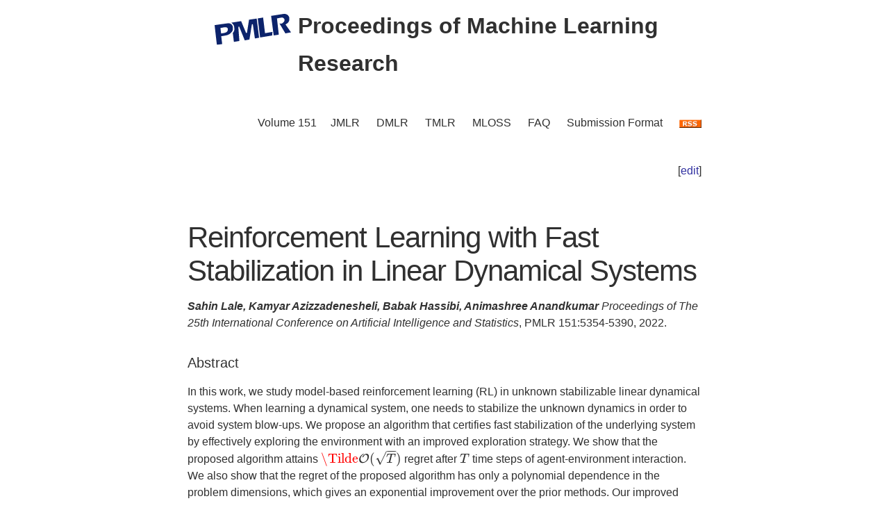

--- FILE ---
content_type: text/html; charset=utf-8
request_url: https://proceedings.mlr.press/v151/lale22a.html
body_size: 3631
content:
<!DOCTYPE html>
<html lang="en">


<head>
  <meta charset="utf-8">
  <meta http-equiv="X-UA-Compatible" content="IE=edge">
  <meta name="viewport" content="width=device-width, initial-scale=1">
  <!-- Search Engine Info --><title> Reinforcement Learning with Fast Stabilization in Linear Dynamical Systems </title><meta name="description" content=" Reinforcement Learning with Fast Stabilization in Linear Dynamical Systems Sahin Lale,&nbsp;Kamyar Azizzadenesheli,&nbsp;Babak Hassibi,&nbsp;Animashree Anan..."><!-- Solution from http://stackoverflow.com/questions/31593297/using-execcommand-javascript-to-copy-hidden-text-to-clipboard -->
<script src="https://proceedings.mlr.press/v151/assets/js/copy_input.js"></script>
<script src="https://ajax.googleapis.com/ajax/libs/jquery/2.1.1/jquery.min.js"></script>
<script src="https://proceedings.mlr.press/v151/assets/js/download.js"></script>
<meta name="citation_publisher" content="PMLR"/><meta name="citation_title" content=" Reinforcement Learning with Fast Stabilization in Linear Dynamical Systems "/><meta name="citation_language" content="en"/>
<meta name="citation_abstract_html_url" content="https://proceedings.mlr.press/v151/lale22a.html"/><meta name="citation_pdf_url" content="https://proceedings.mlr.press/v151/lale22a/lale22a.pdf"><meta name="citation_firstpage" content="5354"><meta name="citation_lastpage" content="5390"><meta name="citation_author" content="Sahin Lale"><meta name="citation_author" content="Kamyar Azizzadenesheli"><meta name="citation_author" content="Babak Hassibi"><meta name="citation_author" content="Animashree Anandkumar"><meta name="citation_publication_date" content="2022/05/03"><meta name="citation_inbook_title" content="International Conference on Artificial Intelligence and Statistics"/><meta name="citation_conference_title" content="International Conference on Artificial Intelligence and Statistics"/><meta name="citation_issn" content="2640-3498"><meta name="twitter:card" content="summary"/>
<meta name="twitter:title" content=" Reinforcement Learning with Fast Stabilization in Linear Dynamical Systems "/><meta name="twitter:site" content="@MLResearchPress" /><meta name="twitter:description" content="In this work, we study model-based reinforcement learning (RL) in unknown stabilizable linear dynamical systems. When learning a dynamical system, one needs ..."/><meta name="twitter:image" content="https://proceedings.mlr.press/v151/assets/images/logo-pmlr.png"/>
<meta name="twitter:image:alt" content="PMLR Logo"/><meta property="og:title" content=" Reinforcement Learning with Fast Stabilization in Linear Dynamical Systems "/>
<meta property="og:description" content=" In this work, we study model-based reinforcement learning (RL) in unknown stabilizable linear dynamical systems. When learning a dynamical system, one needs to stabilize the unknown dynamics in or..."/>
<meta property="og:type" content="article"/><meta property="article:published_time" content="2022-05-03T00:00:00+00:00"><meta property="og:url" content="https://proceedings.mlr.press/v151/lale22a.html"/><meta property="og:image" content="https://proceedings.mlr.press/v151/assets/images/logo-pmlr.png"/><meta property="og:site_name" content="PMLR"/><!-- Style Info -->
  <link rel="stylesheet" type="text/css" href="https://proceedings.mlr.press/v151/assets/css/pmlr.css" />
  <style>.hero-text {
    color: #303030;
  }</style>

  <!-- Icon Info -->
  <link rel="shortcut icon" href="https://proceedings.mlr.press/v151/assets/images/favicon-pmlr.ico" type="image/x-icon">
  <link rel="icon" href="https://proceedings.mlr.press/v151/assets/images/favicon-pmlr.ico" type="image/x-icon">

  <!-- Feed Info --><link type="application/atom+xml" rel="alternate" href="https://proceedings.mlr.press/v151/feed.xml" title="Proceedings of Machine Learning Research" /><!-- Scripting info --><!-- Solution from http://stackoverflow.com/questions/31593297/using-execcommand-javascript-to-copy-hidden-text-to-clipboard -->
<script src="https://proceedings.mlr.press/v151/assets/js/copy_input.js"></script>
<script src="https://ajax.googleapis.com/ajax/libs/jquery/2.1.1/jquery.min.js"></script>
<script src="https://proceedings.mlr.press/v151/assets/js/download.js"></script>

<script>
  (function(i,s,o,g,r,a,m){i['GoogleAnalyticsObject']=r;i[r]=i[r]||function(){
  (i[r].q=i[r].q||[]).push(arguments)},i[r].l=1*new Date();a=s.createElement(o),
  m=s.getElementsByTagName(o)[0];a.async=1;a.src=g;m.parentNode.insertBefore(a,m)
  })(window,document,'script','//www.google-analytics.com/analytics.js','ga');

  ga('create', 'UA-92432422-1', 'auto');
  ga('send', 'pageview');

</script>

<script type="text/x-mathjax-config">
  MathJax.Hub.Config({
    TeX: {
      equationNumbers: {
          autoNumber: "AMS"
        }
      },
      tex2jax: {
      inlineMath: [ ['$','$'], ['\\(', '\\)'] ],
      displayMath: [ ['$$','$$'], ['\\[', '\\]'] ],
      processEscapes: true,
    }
  });
</script>
<script  async
  src="https://cdnjs.cloudflare.com/ajax/libs/mathjax/2.7.7/latest.js?config=TeX-AMS-MML_HTMLorMML">
</script>


  <!-- User custom header -->
</head>






<body>


<header class="site-header">
  <div class="wrapper">
    


<div class="hero-image">
  <div class="hero-text">
    <a href="/" target="_top"><img src="/v151/assets/images/logo-pmlr.svg" alt="[International Conference on Artificial Intelligence and Statistics Logo]"></a>
    Proceedings of Machine Learning Research
  </div>
</div>


    <nav class="site-nav">
  <input type="checkbox" id="nav-trigger" class="nav-trigger" />
  <label for="nav-trigger">
  <span class="menu-icon"><svg viewBox="0 0 18 15" width="18px" height="15px">
  <path d="M18,1.484c0,0.82-0.665,1.484-1.484,1.484H1.484C0.665,2.969,0,2.304,0,1.484l0,0C0,0.665,0.665,0,1.484,0 h15.032C17.335,0,18,0.665,18,1.484L18,1.484z M18,7.516C18,8.335,17.335,9,16.516,9H1.484C0.665,9,0,8.335,0,7.516l0,0 c0-0.82,0.665-1.484,1.484-1.484h15.032C17.335,6.031,18,6.696,18,7.516L18,7.516z M18,13.516C18,14.335,17.335,15,16.516,15H1.484 C0.665,15,0,14.335,0,13.516l0,0c0-0.82,0.665-1.483,1.484-1.483h15.032C17.335,12.031,18,12.695,18,13.516L18,13.516z"/>
</svg>
</span>
  </label>
  <div class="trigger"><a class="page-link" href="https://proceedings.mlr.press/v151/">Volume 151</a><a class="page-link" href="https://www.jmlr.org/">JMLR</a> 
    <a class="page-link" href="https://data.mlr.press/">DMLR</a> 
    <a class="page-link" href="https://jmlr.org/tmlr/">TMLR</a> 
    <a class="page-link" href="https://www.jmlr.org/mloss">MLOSS</a>
    <a class="page-link" href="/faq.html">FAQ</a>
    <a class="page-link" href="/spec.html">Submission Format</a>
    <a class="page-link" href="https://proceedings.mlr.press//v151/assets/rss/feed.xml">
      <img src="https://proceedings.mlr.press/v151/assets/images/RSS.gif" class="rss" alt="RSS Feed">
    </a>
  </div>
</nav>

  </div>
</header>





<main class="page-content" aria-label="Content"><div class="wrapper">


<p style="text-align:right">[<a href="https://github.com/mlresearch/v151/edit/gh-pages/_posts/2022-05-03-lale22a.md" target="_blank" onclick="ga('send', 'event', 'Edit Page', 'Edit', 'https://github.com/mlresearch/v151/edit/gh-pages/_posts/2022-05-03-lale22a.md', 13);">edit</a>]</p>


<article class="post-content">
  <h1> Reinforcement Learning with Fast Stabilization in Linear Dynamical Systems </h1><span class="authors">Sahin Lale,&nbsp;Kamyar Azizzadenesheli,&nbsp;Babak Hassibi,&nbsp;Animashree Anandkumar</span>
<div id="info"><i>Proceedings of The 25th International Conference on Artificial Intelligence and Statistics</i>,&nbsp;PMLR 151:5354-5390,&nbsp;2022.
  </div> <!-- info -->
  
  <h4>Abstract</h4>
  <div id="abstract" class="abstract">
     In this work, we study model-based reinforcement learning (RL) in unknown stabilizable linear dynamical systems. When learning a dynamical system, one needs to stabilize the unknown dynamics in order to avoid system blow-ups. We propose an algorithm that certifies fast stabilization of the underlying system by effectively exploring the environment with an improved exploration strategy. We show that the proposed algorithm attains $\Tilde{\mathcal{O}}(\sqrt{T})$ regret after $T$ time steps of agent-environment interaction. We also show that the regret of the proposed algorithm has only a polynomial dependence in the problem dimensions, which gives an exponential improvement over the prior methods. Our improved exploration method is simple, yet efficient, and it combines a sophisticated exploration policy in RL with an isotropic exploration strategy to achieve fast stabilization and improved regret. We empirically demonstrate that the proposed algorithm outperforms other popular methods in several adaptive control tasks. 
  </div>
  <h4>Cite this Paper</h4>
<hr class="bibhr">

<div class="bibbuttongroup row row--justified">
  <div class="bibbuttontext column">
    BibTeX
  </div>
  <div class="column">
  <div class="codebox">
    <code class="citecode" id="bibtex">
@InProceedings{pmlr-v151-lale22a,
  title = 	 { Reinforcement Learning with Fast Stabilization in Linear Dynamical Systems },
  author =       {Lale, Sahin and Azizzadenesheli, Kamyar and Hassibi, Babak and Anandkumar, Animashree},
  booktitle = 	 {Proceedings of The 25th International Conference on Artificial Intelligence and Statistics},
  pages = 	 {5354--5390},
  year = 	 {2022},
  editor = 	 {Camps-Valls, Gustau and Ruiz, Francisco J. R. and Valera, Isabel},
  volume = 	 {151},
  series = 	 {Proceedings of Machine Learning Research},
  month = 	 {28--30 Mar},
  publisher =    {PMLR},
  pdf = 	 {https://proceedings.mlr.press/v151/lale22a/lale22a.pdf},
  url = 	 {https://proceedings.mlr.press/v151/lale22a.html},
  abstract = 	 { In this work, we study model-based reinforcement learning (RL) in unknown stabilizable linear dynamical systems. When learning a dynamical system, one needs to stabilize the unknown dynamics in order to avoid system blow-ups. We propose an algorithm that certifies fast stabilization of the underlying system by effectively exploring the environment with an improved exploration strategy. We show that the proposed algorithm attains $\Tilde{\mathcal{O}}(\sqrt{T})$ regret after $T$ time steps of agent-environment interaction. We also show that the regret of the proposed algorithm has only a polynomial dependence in the problem dimensions, which gives an exponential improvement over the prior methods. Our improved exploration method is simple, yet efficient, and it combines a sophisticated exploration policy in RL with an isotropic exploration strategy to achieve fast stabilization and improved regret. We empirically demonstrate that the proposed algorithm outperforms other popular methods in several adaptive control tasks. }
}
</code>
  </div>
  <button class="button"  id="button-bibtex1" onclick="CopyToClipboard('bibtex');  ga('send', 'event', 'Ref Copy', 'CopyToClipboard', '/v151/pmlr-v151-lale22a.bib', 15);">Copy to Clipboard</button>
  <button class="button" id="button-bibtex2" onclick="DownloadTexToFile('pmlr-v151-lale22a.bib', 'bibtex'); ga('send', 'event', 'Ref Downloads', 'Download', '/v151/pmlr-v151-lale22a.bib', 16);">Download</button>
  </div>
</div>


<div class="bibbuttongroup row row--justified">
  <div class="bibbuttontext column">
    Endnote
  </div>
  <div class="column">
  <div class="codebox">
    <code class="citecode" id="endnote">%0 Conference Paper
%T  Reinforcement Learning with Fast Stabilization in Linear Dynamical Systems 
%A Sahin Lale
%A Kamyar Azizzadenesheli
%A Babak Hassibi
%A Animashree Anandkumar
%B Proceedings of The 25th International Conference on Artificial Intelligence and Statistics
%C Proceedings of Machine Learning Research
%D 2022
%E Gustau Camps-Valls
%E Francisco J. R. Ruiz
%E Isabel Valera	
%F pmlr-v151-lale22a
%I PMLR
%P 5354--5390
%U https://proceedings.mlr.press/v151/lale22a.html
%V 151
%X  In this work, we study model-based reinforcement learning (RL) in unknown stabilizable linear dynamical systems. When learning a dynamical system, one needs to stabilize the unknown dynamics in order to avoid system blow-ups. We propose an algorithm that certifies fast stabilization of the underlying system by effectively exploring the environment with an improved exploration strategy. We show that the proposed algorithm attains $\Tilde{\mathcal{O}}(\sqrt{T})$ regret after $T$ time steps of agent-environment interaction. We also show that the regret of the proposed algorithm has only a polynomial dependence in the problem dimensions, which gives an exponential improvement over the prior methods. Our improved exploration method is simple, yet efficient, and it combines a sophisticated exploration policy in RL with an isotropic exploration strategy to achieve fast stabilization and improved regret. We empirically demonstrate that the proposed algorithm outperforms other popular methods in several adaptive control tasks. 
</code>
  </div>
  <button class="button"  id="button-endnote1" onclick="CopyToClipboard('endnote');  ga('send', 'event', 'Ref Copy', 'CopyToClipboard', '/v151/pmlr-v151-lale22a.enw', 15);">Copy to Clipboard</button>
  <button class="button" id="button-endnote2" onclick="DownloadTexToFile('pmlr-v151-lale22a.enw', 'endnote'); ga('send', 'event', 'Ref Downloads', 'Download', '/v151/pmlr-v151-lale22a.enw', 16);">Download</button>
  </div>
</div>



<div class="bibbuttongroup row row--justified">
  <div class="bibbuttontext column">
    APA
  </div>
  <div class="column">
  <div class="codebox">
    <code class="citecode" id="apa">
Lale, S., Azizzadenesheli, K., Hassibi, B. & Anandkumar, A.. (2022).  Reinforcement Learning with Fast Stabilization in Linear Dynamical Systems . <i>Proceedings of The 25th International Conference on Artificial Intelligence and Statistics</i>, in <i>Proceedings of Machine Learning Research</i> 151:5354-5390 Available from https://proceedings.mlr.press/v151/lale22a.html.

</code>
  </div>
  <button class="button"  id="button-apa1" onclick="CopyToClipboard('apa');  ga('send', 'event', 'Ref Copy', 'CopyToClipboard', '/v151/pmlr-v151-lale22a.txt', 15);">Copy to Clipboard</button>
  <button class="button" id="button-apa2" onclick="DownloadTexToFile('pmlr-v151-lale22a.txt', 'apa'); ga('send', 'event', 'Ref Downloads', 'Download', '/v151/pmlr-v151-lale22a.txt', 16);">Download</button>
  </div>
</div>

<hr class="bibhr">


  
  <h4>Related Material</h4>
  <div id="extras">
    <ul>
      <li><a href="https://proceedings.mlr.press/v151/lale22a/lale22a.pdf" target="_blank" onclick="ga('send', 'event', 'PDF Downloads', 'Download', 'https://proceedings.mlr.press/v151/lale22a/lale22a.pdf', 10);">Download PDF</a></li>
    </ul>
  </div>
  

</article>









      </div>
    </main>


<footer class="site-footer">
  <div class="wrapper">
    <p>This site last compiled Mon, 29 Jul 2024 11:24:29 +0000</p>
      <div class="footer-left"><i><a href="https://github.com/mlresearch/v151">Github Account</a></i>
      </div>
      <div class="footer-right">Copyright &copy; <a href="https://proceedings.mlr.press">The authors and PMLR</a> 2024.<a href="https://twitter.com/MLResearchPress"><i class="icon-twitter"></i>&nbsp;MLResearchPress</a></div>
  </div>
</footer>





</body>

</html>


--- FILE ---
content_type: text/css; charset=utf-8
request_url: https://proceedings.mlr.press/v151/assets/css/pmlr.css
body_size: 2512
content:
.highlight .c{color:#998;font-style:italic}.highlight .err{color:#a61717;background-color:#e3d2d2}.highlight .k{font-weight:bold}.highlight .o{font-weight:bold}.highlight .cm{color:#998;font-style:italic}.highlight .cp{color:#999;font-weight:bold}.highlight .c1{color:#998;font-style:italic}.highlight .cs{color:#999;font-weight:bold;font-style:italic}.highlight .gd{color:#000;background-color:#fdd}.highlight .gd .x{color:#000;background-color:#faa}.highlight .ge{font-style:italic}.highlight .gr{color:#a00}.highlight .gh{color:#999}.highlight .gi{color:#000;background-color:#dfd}.highlight .gi .x{color:#000;background-color:#afa}.highlight .go{color:#888}.highlight .gp{color:#555}.highlight .gs{font-weight:bold}.highlight .gu{color:#aaa}.highlight .gt{color:#a00}.highlight .kc{font-weight:bold}.highlight .kd{font-weight:bold}.highlight .kp{font-weight:bold}.highlight .kr{font-weight:bold}.highlight .kt{color:#458;font-weight:bold}.highlight .m{color:#099}.highlight .s{color:#d14}.highlight .na{color:teal}.highlight .nb{color:#0086B3}.highlight .nc{color:#458;font-weight:bold}.highlight .no{color:teal}.highlight .ni{color:purple}.highlight .ne{color:#900;font-weight:bold}.highlight .nf{color:#900;font-weight:bold}.highlight .nn{color:#555}.highlight .nt{color:navy}.highlight .nv{color:teal}.highlight .ow{font-weight:bold}.highlight .w{color:#bbb}.highlight .mf{color:#099}.highlight .mh{color:#099}.highlight .mi{color:#099}.highlight .mo{color:#099}.highlight .sb{color:#d14}.highlight .sc{color:#d14}.highlight .sd{color:#d14}.highlight .s2{color:#d14}.highlight .se{color:#d14}.highlight .sh{color:#d14}.highlight .si{color:#d14}.highlight .sx{color:#d14}.highlight .sr{color:#009926}.highlight .s1{color:#d14}.highlight .ss{color:#990073}.highlight .bp{color:#999}.highlight .vc{color:teal}.highlight .vg{color:teal}.highlight .vi{color:teal}.highlight .il{color:#099}@font-face{font-family:'icomoon';src:url("https://proceedings.mlr.press/v151/assets/icons/fonts/icomoon.eot?2vj544");src:url("https://proceedings.mlr.press/v151/assets/icons/fonts/icomoon.eot?2vj544#iefix") format("embedded-opentype"),url("https://proceedings.mlr.press/v151/assets/icons/fonts/icomoon.ttf?2vj544") format("truetype"),url("https://proceedings.mlr.press/v151/assets/icons/fonts/icomoon.woff?2vj544") format("woff"),url("https://proceedings.mlr.press/v151/assets/icons/fonts/icomoon.svg?2vj544#icomoon") format("svg");font-weight:normal;font-style:normal;font-display:block}html{font-size:16px}body,h1,h2,h3,h4,h5,h6,p,blockquote,pre,hr,dl,dd,ol,ul,figure{margin:0;padding:0}body{font:400 16px/1.5 -apple-system,BlinkMacSystemFont,"Segoe UI","Segoe UI Symbol","Segoe UI Emoji","Apple Color Emoji",Roboto,Helvetica,Arial,sans-serif;color:#303030;background-color:#fff;-webkit-text-size-adjust:100%;-webkit-font-feature-settings:"kern" 1;-moz-font-feature-settings:"kern" 1;-o-font-feature-settings:"kern" 1;font-feature-settings:"kern" 1;font-kerning:normal;display:flex;min-height:100vh;flex-direction:column;overflow-wrap:break-word}h1,h2,h3,h4,h5,h6,p,blockquote,pre,ul,ol,dl,figure,.highlight{margin-bottom:15px}hr{margin-top:30px;margin-bottom:30px}main{display:block}img{max-width:100%;vertical-align:middle}figure>img{display:block}figcaption{font-size:14px}ul,ol{margin-left:30px}li>ul,li>ol{margin-bottom:0}h1,h2,h3,h4,h5,h6{font-weight:400}a{color:#2a7ae2;text-decoration:none}a:visited{color:#1756a9}a:hover{color:#111;text-decoration:underline}.social-media-list a:hover,.pagination a:hover{text-decoration:none}.social-media-list a:hover .username,.pagination a:hover .username{text-decoration:underline}blockquote{color:#2a7ae2;border-left:4px solid #e8e8e8;padding-left:15px;font-size:1.125rem;font-style:italic}blockquote>:last-child{margin-bottom:0}blockquote i,blockquote em{font-style:normal}pre,code{font-family:"Menlo","Inconsolata","Consolas","Roboto Mono","Ubuntu Mono","Liberation Mono","Courier New",monospace;font-size:0.9375em;border:1px solid #e8e8e8;border-radius:3px;background-color:#eef}code{padding:1px 5px}pre{padding:8px 12px;overflow-x:auto}pre>code{border:0;padding-right:0;padding-left:0}.highlight{border-radius:3px;background:#eef}.highlighter-rouge .highlight{background:#eef}.wrapper{max-width:calc(800px - (30px));margin-right:auto;margin-left:auto;padding-right:15px;padding-left:15px}@media screen and (min-width: 800px){.wrapper{max-width:calc(800px - (30px * 2));padding-right:30px;padding-left:30px}}.wrapper:after{content:"";display:table;clear:both}.orange{color:#f66a0a}.grey{color:#828282}.svg-icon{width:16px;height:16px;display:inline-block;fill:currentColor;padding:5px 3px 2px 5px;vertical-align:text-bottom}table{margin-bottom:30px;width:100%;text-align:left;color:#3f3f3f;border-collapse:collapse;border:1px solid #e8e8e8}table tr:nth-child(even){background-color:#f7f7f7}table th,table td{padding:10px 15px}table th{background-color:#f0f0f0;border:1px solid #e0e0e0}table td{border:1px solid #e8e8e8}@media screen and (max-width: 800px){table{display:block;overflow-x:auto;-webkit-overflow-scrolling:touch;-ms-overflow-style:-ms-autohiding-scrollbar}}.site-header{border-top:5px solid #424242;border-bottom:1px solid #e8e8e8;min-height:55.95px;line-height:54px;position:relative}.site-title{font-size:1.625rem;font-weight:300;letter-spacing:-1px;margin-bottom:0;float:left}@media screen and (max-width: 600px){.site-title{padding-right:45px}}.site-title,.site-title:visited{color:#424242}.site-nav{position:absolute;top:9px;right:15px;background-color:#fff;border:1px solid #e8e8e8;border-radius:5px;text-align:right}.site-nav .nav-trigger{display:none}.site-nav .menu-icon{float:right;width:36px;height:26px;line-height:0;padding-top:10px;text-align:center}.site-nav .menu-icon>svg path{fill:#424242}.site-nav label[for="nav-trigger"]{display:block;float:right;width:36px;height:36px;z-index:2;cursor:pointer}.site-nav input ~ .trigger{clear:both;display:none}.site-nav input:checked ~ .trigger{display:block;padding-bottom:5px}.site-nav .page-link{color:#303030;line-height:1.5;display:block;padding:5px 10px;margin-left:20px}.site-nav .page-link:not(:last-child){margin-right:0}@media screen and (min-width: 600px){.site-nav{position:static;float:right;border:none;background-color:inherit}.site-nav label[for="nav-trigger"]{display:none}.site-nav .menu-icon{display:none}.site-nav input ~ .trigger{display:block}.site-nav .page-link{display:inline;padding:0;margin-left:auto}.site-nav .page-link:not(:last-child){margin-right:20px}}.site-footer{border-top:1px solid #e8e8e8;padding:30px 0}.footer-heading{font-size:1.125rem;margin-bottom:15px}.feed-subscribe .svg-icon{padding:5px 5px 2px 0}.contact-list,.social-media-list,.pagination{list-style:none;margin-left:0}.footer-col-wrapper,.social-links{font-size:.9375rem;color:#2a7ae2}.footer-col{margin-bottom:15px}.footer-col-1,.footer-col-2{width:calc(50% - (30px / 2))}.footer-col-3{width:calc(100% - (30px / 2))}@media screen and (min-width: 800px){.footer-col-1{width:calc(35% - (30px / 2))}.footer-col-2{width:calc(20% - (30px / 2))}.footer-col-3{width:calc(45% - (30px / 2))}}@media screen and (min-width: 600px){.footer-col-wrapper{display:flex}.footer-col{width:calc(100% - (30px / 2));padding:0 15px}.footer-col:first-child{padding-right:15px;padding-left:0}.footer-col:last-child{padding-right:0;padding-left:15px}}.page-content{padding:30px 0;flex:1 0 auto}.page-heading{font-size:2rem}.post-list-heading{font-size:1.75rem}.post-list{margin-left:0;list-style:none}.post-list>li{margin-bottom:30px}.post-meta{font-size:14px;color:#2a7ae2}.post-link{display:block;font-size:1.5rem}.post-header{margin-bottom:30px}.post-title,.post-content h1{font-size:2.625rem;letter-spacing:-1px;line-height:1.15}@media screen and (min-width: 800px){.post-title,.post-content h1{font-size:2.625rem}}.post-content{margin-bottom:30px}.post-content h1,.post-content h2,.post-content h3{margin-top:60px}.post-content h4,.post-content h5,.post-content h6{margin-top:30px}.post-content h2{font-size:1.75rem}@media screen and (min-width: 800px){.post-content h2{font-size:2rem}}.post-content h3{font-size:1.375rem}@media screen and (min-width: 800px){.post-content h3{font-size:1.625rem}}.post-content h4{font-size:1.25rem}.post-content h5{font-size:1.125rem}.post-content h6{font-size:1.0625rem}.social-media-list,.pagination{display:table;margin:0 auto}.social-media-list li,.pagination li{float:left;margin:5px 10px 5px 0}.social-media-list li:last-of-type,.pagination li:last-of-type{margin-right:0}.social-media-list li a,.pagination li a{display:block;padding:7.5px;border:1px solid #e8e8e8}.social-media-list li a:hover,.pagination li a:hover{border-color:#dbdbdb}.pagination{margin-bottom:30px}.pagination li a,.pagination li div{min-width:41px;text-align:center;box-sizing:border-box}.pagination li div{display:block;padding:7.5px;border:1px solid transparent}.pagination li div.pager-edge{color:#e8e8e8;border:1px dashed}@media screen and (min-width: 800px){.one-half{width:calc(50% - (30px / 2))}}.codebox{overflow:hidden;padding:1px;width:1px;height:1px;border:none;background:#fff}.codebox code{font-size:0.7em}.bibbutton{border-radius:2px;float:right}.bibbuttontext{border-radius:2px;float:left}.bibbuttongroup{cursor:pointer}.bibbuttongroup:after{content:"";clear:both;display:table}.bibhr{padding:0;margin:2px 0px;border-top:1px}.menuItem{text-decoration:none;color:#31639c;font-family:arial,helvetica,sans-serif;font-size:125%;font-weight:bold}.volume{font-size:115%;font-weight:bold}a{text-decoration:none;color:#3030a0}.aNoUnder{text-decoration:none;color:#3030a0}.anchor{color:#000}.tiny{font-size:75%}.site-header{border-top:0px;border-bottom:0px}.site-title{letter-spacing:0px}.site-logo{padding-top:10px;padding-right:10px;padding-bottom:10px;padding-left:10px;margin-bottom:0;target:_top;float:left;width:7em}.hero-image{height:150px;background-position:center;background-repeat:no-repeat;background-size:cover;position:relative}.hero-image img{padding-right:10px;margin:10px 0 5px 10px;width:110px;float:left}.hero-text{margin-left:0.6em;padding-left:10px;padding-top:10px;padding-bottom:30px;font-weight:bold;text-align:left;font-size:2em}.page-content{padding:30px 1}.proceedings-list{margin-left:0;list-style:none}.authors,#authors{font-weight:bold;font-style:italic;display:inline}.info,#info{display:inline}.details,.links{margin-left:2em}#note{font-weight:bold;color:#444477}#footer{border-top:1px solid gray;padding-top:1em;margin-top:1em;font-size:smaller}a{text-decoration:none;color:#3030a0}#content{margin-top:1em;margin-left:0.5em;margin-right:0.5em}#fixed{position:absolute;top:0;left:0;width:8em;height:100%}#sectionnav{border-top:1px solid gray;border-bottom:1px solid gray}img.jmlr{width:7em}img.rss{width:2em}.site-footer{border-top:1px solid #e8e8e8;padding-top:30px;padding-bottom:30px;font-size:small;color:#5c5c5c;line-height:1.5em}.site-footer a{color:#5c5c5c}.site-footer a:hover{text-decoration:none;color:#2a7ae2}.footer-left{float:left}@media screen and (max-width: 480px){.footer-left{float:none;width:100%;margin-bottom:10px;text-align:center}}.footer-right{float:right;text-align:right}@media screen and (max-width: 480px){.footer-right{float:none;width:100%;text-align:center}}
